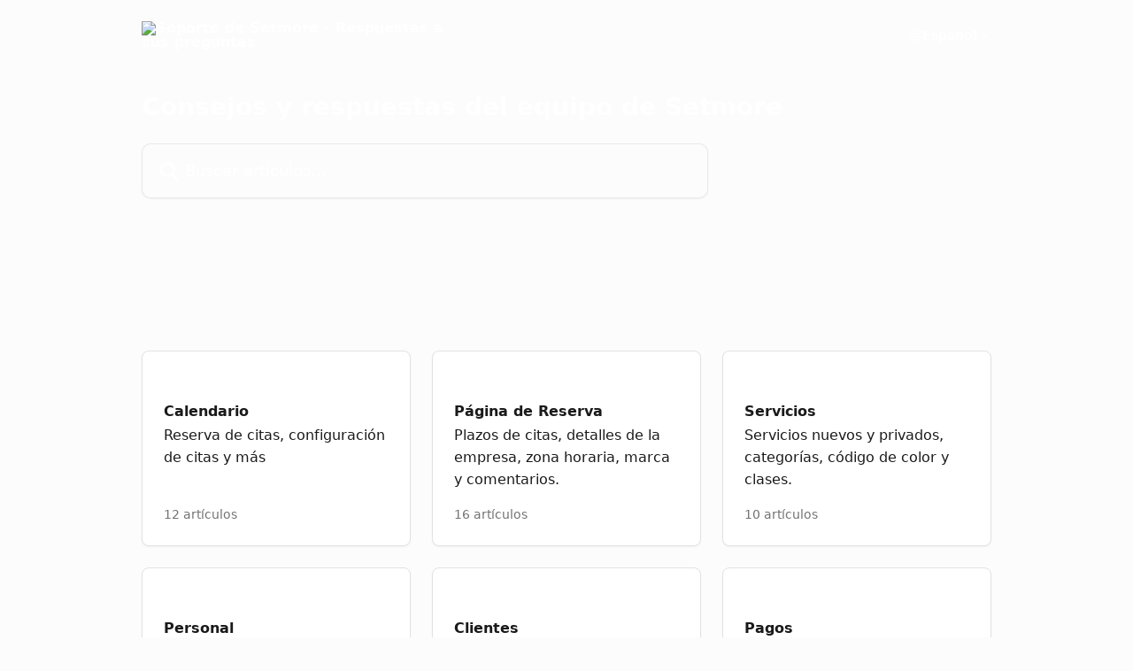

--- FILE ---
content_type: text/html; charset=utf-8
request_url: https://support.setmore.com/es/
body_size: 12429
content:
<!DOCTYPE html><html lang="es"><head><meta charSet="utf-8" data-next-head=""/><title data-next-head="">Soporte de Setmore - Respuestas a sus preguntas</title><meta property="og:title" content="Soporte de Setmore - Respuestas a sus preguntas" data-next-head=""/><meta name="twitter:title" content="Soporte de Setmore - Respuestas a sus preguntas" data-next-head=""/><meta property="og:description" content="Soporte de Setmore - Respuestas a sus preguntas" data-next-head=""/><meta name="twitter:description" content="Soporte de Setmore - Respuestas a sus preguntas" data-next-head=""/><meta name="description" content="Soporte de Setmore - Respuestas a sus preguntas" data-next-head=""/><meta property="og:type" content="website" data-next-head=""/><meta property="og:image" content="https://downloads.intercomcdn.com/i/o/xhnn6n6y/599814/08dc720cd5f0b55269e98cc59672/151cc9cb96b043aab3c775ef1af05f3f.png" data-next-head=""/><meta property="twitter:image" content="https://downloads.intercomcdn.com/i/o/xhnn6n6y/599814/08dc720cd5f0b55269e98cc59672/151cc9cb96b043aab3c775ef1af05f3f.png" data-next-head=""/><meta name="robots" content="all" data-next-head=""/><meta name="viewport" content="width=device-width, initial-scale=1" data-next-head=""/><link href="https://intercom.help/setmorehelp/assets/favicon" rel="icon" data-next-head=""/><link rel="canonical" href="https://support.setmore.com/es/" data-next-head=""/><link rel="alternate" href="https://support.setmore.com/en/" hrefLang="en" data-next-head=""/><link rel="alternate" href="https://support.setmore.com/pt/" hrefLang="pt" data-next-head=""/><link rel="alternate" href="https://support.setmore.com/es/" hrefLang="es" data-next-head=""/><link rel="alternate" href="https://support.setmore.com/en/" hrefLang="x-default" data-next-head=""/><link nonce="MrrhpPMppwYPWT+YccA6UpTh02byKJGJQZr///Ko6/8=" rel="preload" href="https://static.intercomassets.com/_next/static/css/3141721a1e975790.css" as="style"/><link nonce="MrrhpPMppwYPWT+YccA6UpTh02byKJGJQZr///Ko6/8=" rel="stylesheet" href="https://static.intercomassets.com/_next/static/css/3141721a1e975790.css" data-n-g=""/><noscript data-n-css="MrrhpPMppwYPWT+YccA6UpTh02byKJGJQZr///Ko6/8="></noscript><script defer="" nonce="MrrhpPMppwYPWT+YccA6UpTh02byKJGJQZr///Ko6/8=" nomodule="" src="https://static.intercomassets.com/_next/static/chunks/polyfills-42372ed130431b0a.js"></script><script defer="" src="https://static.intercomassets.com/_next/static/chunks/7506.a4d4b38169fb1abb.js" nonce="MrrhpPMppwYPWT+YccA6UpTh02byKJGJQZr///Ko6/8="></script><script src="https://static.intercomassets.com/_next/static/chunks/webpack-d3c2ad680b6bebc6.js" nonce="MrrhpPMppwYPWT+YccA6UpTh02byKJGJQZr///Ko6/8=" defer=""></script><script src="https://static.intercomassets.com/_next/static/chunks/framework-1f1b8d38c1d86c61.js" nonce="MrrhpPMppwYPWT+YccA6UpTh02byKJGJQZr///Ko6/8=" defer=""></script><script src="https://static.intercomassets.com/_next/static/chunks/main-e24faf3b633b0eb4.js" nonce="MrrhpPMppwYPWT+YccA6UpTh02byKJGJQZr///Ko6/8=" defer=""></script><script src="https://static.intercomassets.com/_next/static/chunks/pages/_app-4836a2a3e79a3766.js" nonce="MrrhpPMppwYPWT+YccA6UpTh02byKJGJQZr///Ko6/8=" defer=""></script><script src="https://static.intercomassets.com/_next/static/chunks/d0502abb-aa607f45f5026044.js" nonce="MrrhpPMppwYPWT+YccA6UpTh02byKJGJQZr///Ko6/8=" defer=""></script><script src="https://static.intercomassets.com/_next/static/chunks/6190-ef428f6633b5a03f.js" nonce="MrrhpPMppwYPWT+YccA6UpTh02byKJGJQZr///Ko6/8=" defer=""></script><script src="https://static.intercomassets.com/_next/static/chunks/2384-242e4a028ba58b01.js" nonce="MrrhpPMppwYPWT+YccA6UpTh02byKJGJQZr///Ko6/8=" defer=""></script><script src="https://static.intercomassets.com/_next/static/chunks/1493-0c3cb1c52070c485.js" nonce="MrrhpPMppwYPWT+YccA6UpTh02byKJGJQZr///Ko6/8=" defer=""></script><script src="https://static.intercomassets.com/_next/static/chunks/pages/%5BhelpCenterIdentifier%5D/%5Blocale%5D/landing-f9667b4f289ac62a.js" nonce="MrrhpPMppwYPWT+YccA6UpTh02byKJGJQZr///Ko6/8=" defer=""></script><script src="https://static.intercomassets.com/_next/static/-CWjWTQvdPb6SB3S45uLC/_buildManifest.js" nonce="MrrhpPMppwYPWT+YccA6UpTh02byKJGJQZr///Ko6/8=" defer=""></script><script src="https://static.intercomassets.com/_next/static/-CWjWTQvdPb6SB3S45uLC/_ssgManifest.js" nonce="MrrhpPMppwYPWT+YccA6UpTh02byKJGJQZr///Ko6/8=" defer=""></script><meta name="sentry-trace" content="1afd1e287bf6da9aab2473943ece37dc-22dad03d2c7233ec-0"/><meta name="baggage" content="sentry-environment=production,sentry-release=615059e7e8857b6056b131991cc50aec3a9a766c,sentry-public_key=187f842308a64dea9f1f64d4b1b9c298,sentry-trace_id=1afd1e287bf6da9aab2473943ece37dc,sentry-org_id=2129,sentry-sampled=false,sentry-sample_rand=0.4886525762019245,sentry-sample_rate=0"/><style id="__jsx-198811566">:root{--body-bg: rgb(252, 252, 252);
--body-image: none;
--body-bg-rgb: 252, 252, 252;
--body-border: rgb(226, 226, 226);
--body-primary-color: #1a1a1a;
--body-secondary-color: #737373;
--body-reaction-bg: rgb(239, 239, 239);
--body-reaction-text-color: rgb(64, 64, 64);
--body-toc-active-border: #737373;
--body-toc-inactive-border: #f2f2f2;
--body-toc-inactive-color: #737373;
--body-toc-active-font-weight: 400;
--body-table-border: rgb(201, 201, 201);
--body-color: hsl(0, 0%, 0%);
--footer-bg: rgb(255, 255, 255);
--footer-image: none;
--footer-border: rgb(230, 230, 230);
--footer-color: hsl(211, 10%, 61%);
--header-bg: none;
--header-image: url(https://downloads.intercomcdn.com/i/o/xhnn6n6y/750641/a7047f313ef1ec0e134f77df955a/bd10fe5d4189ae59e8918e69c7ace7ee.png);
--header-color: hsl(0, 0%, 100%);
--collection-card-bg: rgb(252, 252, 252);
--collection-card-image: none;
--collection-card-color: hsl(161, 39%, 17%);
--card-bg: rgb(255, 255, 255);
--card-border-color: rgb(226, 226, 226);
--card-border-inner-radius: 6px;
--card-border-radius: 8px;
--card-shadow: 0 1px 2px 0 rgb(0 0 0 / 0.05);
--search-bar-border-radius: 10px;
--search-bar-width: 100%;
--ticket-blue-bg-color: #dce1f9;
--ticket-blue-text-color: #334bfa;
--ticket-green-bg-color: #d7efdc;
--ticket-green-text-color: #0f7134;
--ticket-orange-bg-color: #ffebdb;
--ticket-orange-text-color: #b24d00;
--ticket-red-bg-color: #ffdbdb;
--ticket-red-text-color: #df2020;
--header-height: 245px;
--header-subheader-background-color: #000000;
--header-subheader-font-color: #FFFFFF;
--content-block-bg: none;
--content-block-image: url(https://downloads.intercomcdn.com/i/o/xhnn6n6y/631458/258268fafb9497e915e176d8b782/38209b6ae532fbbf4a6359f42d438fb2.jpg);
--content-block-color: hsl(105, 82%, 13%);
--content-block-button-bg: rgb(6, 120, 42);
--content-block-button-image: none;
--content-block-button-color: hsl(0, 0%, 100%);
--content-block-button-radius: 10px;
--primary-color: hsl(161, 39%, 17%);
--primary-color-alpha-10: hsla(161, 39%, 17%, 0.1);
--primary-color-alpha-60: hsla(161, 39%, 17%, 0.6);
--text-on-primary-color: #ffffff}</style><style id="__jsx-1611979459">:root{--font-family-primary: system-ui, "Segoe UI", "Roboto", "Helvetica", "Arial", sans-serif, "Apple Color Emoji", "Segoe UI Emoji", "Segoe UI Symbol"}</style><style id="__jsx-2466147061">:root{--font-family-secondary: system-ui, "Segoe UI", "Roboto", "Helvetica", "Arial", sans-serif, "Apple Color Emoji", "Segoe UI Emoji", "Segoe UI Symbol"}</style><style id="__jsx-1308133340">#search-bar{--search-bar-width: 640px}</style><style id="__jsx-2953869826">#header{--header-height: 360px}</style><style id="__jsx-cf6f0ea00fa5c760">.fade-background.jsx-cf6f0ea00fa5c760{background:radial-gradient(333.38%100%at 50%0%,rgba(var(--body-bg-rgb),0)0%,rgba(var(--body-bg-rgb),.00925356)11.67%,rgba(var(--body-bg-rgb),.0337355)21.17%,rgba(var(--body-bg-rgb),.0718242)28.85%,rgba(var(--body-bg-rgb),.121898)35.03%,rgba(var(--body-bg-rgb),.182336)40.05%,rgba(var(--body-bg-rgb),.251516)44.25%,rgba(var(--body-bg-rgb),.327818)47.96%,rgba(var(--body-bg-rgb),.409618)51.51%,rgba(var(--body-bg-rgb),.495297)55.23%,rgba(var(--body-bg-rgb),.583232)59.47%,rgba(var(--body-bg-rgb),.671801)64.55%,rgba(var(--body-bg-rgb),.759385)70.81%,rgba(var(--body-bg-rgb),.84436)78.58%,rgba(var(--body-bg-rgb),.9551)88.2%,rgba(var(--body-bg-rgb),1)100%),var(--header-image),var(--header-bg);background-size:cover;background-position-x:center}</style><style id="__jsx-2781545651">#collection-icon-87053{}</style></head><body><div id="__next"><div dir="ltr" class="h-full w-full"><a href="#main-content" class="sr-only font-bold text-header-color focus:not-sr-only focus:absolute focus:left-4 focus:top-4 focus:z-50" aria-roledescription="Enlace, Pulse control-opción-flecha derecha para salir">Ir al contenido principal</a><main class=""><header id="header" data-testid="header" class="jsx-cf6f0ea00fa5c760 flex flex-col text-header-color"><div class="jsx-cf6f0ea00fa5c760 relative flex grow flex-col mb-9 bg-header-bg bg-header-image bg-cover bg-center pb-9 sm:min-h-header"><div id="sr-announcement" aria-live="polite" class="jsx-cf6f0ea00fa5c760 sr-only"></div><div class="jsx-cf6f0ea00fa5c760 flex h-full flex-col items-center marker:shrink-0"><section class="relative flex w-full flex-col mb-6 pb-6"><div class="header__meta_wrapper flex justify-center px-5 pt-6 leading-none sm:px-10"><div class="flex items-center w-240" data-testid="subheader-container"><div class="mo__body header__site_name"><div class="header__logo"><a href="/es/"><img src="https://downloads.intercomcdn.com/i/o/xhnn6n6y/599811/cb538eb61807cda1727603a31a83/3972290c06e7d807bc558484b1b7e25c.png" height="80" alt="Soporte de Setmore - Respuestas a sus preguntas"/></a></div></div><div><div class="flex items-center font-semibold"><div class="flex items-center md:hidden" data-testid="small-screen-children"><button class="flex items-center border-none bg-transparent px-1.5" data-testid="hamburger-menu-button" aria-label="Abrir menú"><svg width="24" height="24" viewBox="0 0 16 16" xmlns="http://www.w3.org/2000/svg" class="fill-current"><path d="M1.86861 2C1.38889 2 1 2.3806 1 2.85008C1 3.31957 1.38889 3.70017 1.86861 3.70017H14.1314C14.6111 3.70017 15 3.31957 15 2.85008C15 2.3806 14.6111 2 14.1314 2H1.86861Z"></path><path d="M1 8C1 7.53051 1.38889 7.14992 1.86861 7.14992H14.1314C14.6111 7.14992 15 7.53051 15 8C15 8.46949 14.6111 8.85008 14.1314 8.85008H1.86861C1.38889 8.85008 1 8.46949 1 8Z"></path><path d="M1 13.1499C1 12.6804 1.38889 12.2998 1.86861 12.2998H14.1314C14.6111 12.2998 15 12.6804 15 13.1499C15 13.6194 14.6111 14 14.1314 14H1.86861C1.38889 14 1 13.6194 1 13.1499Z"></path></svg></button><div class="fixed right-0 top-0 z-50 h-full w-full hidden" data-testid="hamburger-menu"><div class="flex h-full w-full justify-end bg-black bg-opacity-30"><div class="flex h-fit w-full flex-col bg-white opacity-100 sm:h-full sm:w-1/2"><button class="text-body-font flex items-center self-end border-none bg-transparent pr-6 pt-6" data-testid="hamburger-menu-close-button" aria-label="Cerrar menú"><svg width="24" height="24" viewBox="0 0 16 16" xmlns="http://www.w3.org/2000/svg"><path d="M3.5097 3.5097C3.84165 3.17776 4.37984 3.17776 4.71178 3.5097L7.99983 6.79775L11.2879 3.5097C11.6198 3.17776 12.158 3.17776 12.49 3.5097C12.8219 3.84165 12.8219 4.37984 12.49 4.71178L9.20191 7.99983L12.49 11.2879C12.8219 11.6198 12.8219 12.158 12.49 12.49C12.158 12.8219 11.6198 12.8219 11.2879 12.49L7.99983 9.20191L4.71178 12.49C4.37984 12.8219 3.84165 12.8219 3.5097 12.49C3.17776 12.158 3.17776 11.6198 3.5097 11.2879L6.79775 7.99983L3.5097 4.71178C3.17776 4.37984 3.17776 3.84165 3.5097 3.5097Z"></path></svg></button><nav class="flex flex-col pl-4 text-black"><div class="relative cursor-pointer has-[:focus]:outline"><select class="peer absolute z-10 block h-6 w-full cursor-pointer opacity-0 md:text-base" aria-label="Cambiar idioma" id="language-selector"><option value="/en/" class="text-black">English</option><option value="/pt/" class="text-black">Português</option><option value="/es/" class="text-black" selected="">Español</option></select><div class="mb-10 ml-5 flex items-center gap-1 text-md hover:opacity-80 peer-hover:opacity-80 md:m-0 md:ml-3 md:text-base" aria-hidden="true"><svg id="locale-picker-globe" width="16" height="16" viewBox="0 0 16 16" fill="none" xmlns="http://www.w3.org/2000/svg" class="shrink-0" aria-hidden="true"><path d="M8 15C11.866 15 15 11.866 15 8C15 4.13401 11.866 1 8 1C4.13401 1 1 4.13401 1 8C1 11.866 4.13401 15 8 15Z" stroke="currentColor" stroke-linecap="round" stroke-linejoin="round"></path><path d="M8 15C9.39949 15 10.534 11.866 10.534 8C10.534 4.13401 9.39949 1 8 1C6.60051 1 5.466 4.13401 5.466 8C5.466 11.866 6.60051 15 8 15Z" stroke="currentColor" stroke-linecap="round" stroke-linejoin="round"></path><path d="M1.448 5.75989H14.524" stroke="currentColor" stroke-linecap="round" stroke-linejoin="round"></path><path d="M1.448 10.2402H14.524" stroke="currentColor" stroke-linecap="round" stroke-linejoin="round"></path></svg>Español<svg id="locale-picker-arrow" width="16" height="16" viewBox="0 0 16 16" fill="none" xmlns="http://www.w3.org/2000/svg" class="shrink-0" aria-hidden="true"><path d="M5 6.5L8.00093 9.5L11 6.50187" stroke="currentColor" stroke-width="1.5" stroke-linecap="round" stroke-linejoin="round"></path></svg></div></div></nav></div></div></div></div><nav class="hidden items-center md:flex" data-testid="large-screen-children"><div class="relative cursor-pointer has-[:focus]:outline"><select class="peer absolute z-10 block h-6 w-full cursor-pointer opacity-0 md:text-base" aria-label="Cambiar idioma" id="language-selector"><option value="/en/" class="text-black">English</option><option value="/pt/" class="text-black">Português</option><option value="/es/" class="text-black" selected="">Español</option></select><div class="mb-10 ml-5 flex items-center gap-1 text-md hover:opacity-80 peer-hover:opacity-80 md:m-0 md:ml-3 md:text-base" aria-hidden="true"><svg id="locale-picker-globe" width="16" height="16" viewBox="0 0 16 16" fill="none" xmlns="http://www.w3.org/2000/svg" class="shrink-0" aria-hidden="true"><path d="M8 15C11.866 15 15 11.866 15 8C15 4.13401 11.866 1 8 1C4.13401 1 1 4.13401 1 8C1 11.866 4.13401 15 8 15Z" stroke="currentColor" stroke-linecap="round" stroke-linejoin="round"></path><path d="M8 15C9.39949 15 10.534 11.866 10.534 8C10.534 4.13401 9.39949 1 8 1C6.60051 1 5.466 4.13401 5.466 8C5.466 11.866 6.60051 15 8 15Z" stroke="currentColor" stroke-linecap="round" stroke-linejoin="round"></path><path d="M1.448 5.75989H14.524" stroke="currentColor" stroke-linecap="round" stroke-linejoin="round"></path><path d="M1.448 10.2402H14.524" stroke="currentColor" stroke-linecap="round" stroke-linejoin="round"></path></svg>Español<svg id="locale-picker-arrow" width="16" height="16" viewBox="0 0 16 16" fill="none" xmlns="http://www.w3.org/2000/svg" class="shrink-0" aria-hidden="true"><path d="M5 6.5L8.00093 9.5L11 6.50187" stroke="currentColor" stroke-width="1.5" stroke-linecap="round" stroke-linejoin="round"></path></svg></div></div></nav></div></div></div></div></section><section class="relative mx-5 flex h-full w-full flex-col items-center px-5 sm:px-10"><div class="flex h-full max-w-full flex-col w-240 justify-end" data-testid="main-header-container"><h1 class="text-7 mb-6 text-welcome-message font-bold text-header-color text-start">Consejos y respuestas del equipo de Setmore</h1><div id="search-bar" class="relative w-full"><form action="/es/" autoComplete="off"><div class="flex w-full flex-col items-start"><div class="relative flex w-full sm:w-search-bar"><label for="search-input" class="sr-only">Buscar artículos...</label><input id="search-input" type="text" autoComplete="off" class="peer w-full rounded-search-bar border border-black-alpha-8 bg-white-alpha-20 p-4 ps-12 font-secondary text-lg text-header-color shadow-search-bar outline-none transition ease-linear placeholder:text-header-color hover:bg-white-alpha-27 hover:shadow-search-bar-hover focus:border-transparent focus:bg-white focus:text-black-10 focus:shadow-search-bar-focused placeholder:focus:text-black-45" placeholder="Buscar artículos..." name="q" aria-label="Buscar artículos..." value=""/><div class="absolute inset-y-0 start-0 flex items-center fill-header-color peer-focus-visible:fill-black-45 pointer-events-none ps-5"><svg width="22" height="21" viewBox="0 0 22 21" xmlns="http://www.w3.org/2000/svg" class="fill-inherit" aria-hidden="true"><path fill-rule="evenodd" clip-rule="evenodd" d="M3.27485 8.7001C3.27485 5.42781 5.92757 2.7751 9.19985 2.7751C12.4721 2.7751 15.1249 5.42781 15.1249 8.7001C15.1249 11.9724 12.4721 14.6251 9.19985 14.6251C5.92757 14.6251 3.27485 11.9724 3.27485 8.7001ZM9.19985 0.225098C4.51924 0.225098 0.724854 4.01948 0.724854 8.7001C0.724854 13.3807 4.51924 17.1751 9.19985 17.1751C11.0802 17.1751 12.8176 16.5627 14.2234 15.5265L19.0981 20.4013C19.5961 20.8992 20.4033 20.8992 20.9013 20.4013C21.3992 19.9033 21.3992 19.0961 20.9013 18.5981L16.0264 13.7233C17.0625 12.3176 17.6749 10.5804 17.6749 8.7001C17.6749 4.01948 13.8805 0.225098 9.19985 0.225098Z"></path></svg></div></div></div></form></div></div></section></div></div></header><div class="z-1 flex shrink-0 grow basis-auto justify-center px-5 sm:px-10"><section data-testid="main-content" id="main-content" class="max-w-full w-240"><section data-testid="landing-section"><div class="flex flex-col gap-12"><div class="grid auto-rows-auto gap-x-4 sm:gap-x-6 gap-y-4 sm:gap-y-6 md:grid-cols-3" role="list"><a href="https://support.setmore.com/es/collections/87053-calendario" data-testid="collection-card-classic" class="collection-link group/collection-summary flex grow overflow-hidden border border-solid border-card-border bg-card-bg no-underline shadow-card transition ease-linear rounded-card hover:border-primary-alpha-60 flex-col"><div class="flex grow flex-col gap-4 p-5 sm:flex-col sm:p-6" id="calendario"><div id="collection-icon-87053" class="flex items-center rounded-card-inner bg-cover bg-center h-9 w-9 justify-start" data-test-collection-photo="true"><div class="h-7 w-7"><img src="https://downloads.intercomcdn.com/i/o/xhnn6n6y/629579/6570683ebd06e4c3136819e04203/1dfa785c15d7ddbf6a3b29cca269cd9a.png" alt="" width="100%" height="100%" loading="lazy"/></div></div><div class="intercom-force-break flex w-full flex-1 flex-col text-body-primary-color justify-between"><div><div class="-mt-1 mb-0.5 line-clamp-2 text-md font-semibold leading-normal text-body-primary-color transition ease-linear group-hover/collection-summary:text-primary sm:line-clamp-1" data-testid="collection-name">Calendario</div><p class="mb-0 mt-0 line-clamp-3 text-md sm:line-clamp-3">Reserva de citas, configuración de citas y más</p></div><div class="mt-4"><div class="flex"><span class="line-clamp-1 flex text-base text-body-secondary-color">12 artículos</span></div></div></div></div></a><a href="https://support.setmore.com/es/collections/87070-pagina-de-reserva" data-testid="collection-card-classic" class="collection-link group/collection-summary flex grow overflow-hidden border border-solid border-card-border bg-card-bg no-underline shadow-card transition ease-linear rounded-card hover:border-primary-alpha-60 flex-col"><div class="flex grow flex-col gap-4 p-5 sm:flex-col sm:p-6" id="pagina-de-reserva"><div id="collection-icon-87070" class="flex items-center rounded-card-inner bg-cover bg-center h-9 w-9 justify-start" data-test-collection-photo="true"><div class="h-7 w-7"><img src="https://downloads.intercomcdn.com/i/o/xhnn6n6y/629580/65653ee5d3b2cce3a9102df87e69/65af4cf456ea22bbcbde119ea790c990.png" alt="" width="100%" height="100%" loading="lazy"/></div></div><div class="intercom-force-break flex w-full flex-1 flex-col text-body-primary-color justify-between"><div><div class="-mt-1 mb-0.5 line-clamp-2 text-md font-semibold leading-normal text-body-primary-color transition ease-linear group-hover/collection-summary:text-primary sm:line-clamp-1" data-testid="collection-name">Página de Reserva</div><p class="mb-0 mt-0 line-clamp-3 text-md sm:line-clamp-3">Plazos de citas, detalles de la empresa, zona horaria, marca y comentarios.</p></div><div class="mt-4"><div class="flex"><span class="line-clamp-1 flex text-base text-body-secondary-color">16 artículos</span></div></div></div></div></a><a href="https://support.setmore.com/es/collections/87056-servicios" data-testid="collection-card-classic" class="collection-link group/collection-summary flex grow overflow-hidden border border-solid border-card-border bg-card-bg no-underline shadow-card transition ease-linear rounded-card hover:border-primary-alpha-60 flex-col"><div class="flex grow flex-col gap-4 p-5 sm:flex-col sm:p-6" id="servicios"><div id="collection-icon-87056" class="flex items-center rounded-card-inner bg-cover bg-center h-9 w-9 justify-start" data-test-collection-photo="true"><div class="h-7 w-7"><img src="https://downloads.intercomcdn.com/i/o/xhnn6n6y/629581/2f0b1c1c838360bf598b689e89be/6eb7e0f49afb45f144adcd2493b3dbcc.png" alt="" width="100%" height="100%" loading="lazy"/></div></div><div class="intercom-force-break flex w-full flex-1 flex-col text-body-primary-color justify-between"><div><div class="-mt-1 mb-0.5 line-clamp-2 text-md font-semibold leading-normal text-body-primary-color transition ease-linear group-hover/collection-summary:text-primary sm:line-clamp-1" data-testid="collection-name">Servicios</div><p class="mb-0 mt-0 line-clamp-3 text-md sm:line-clamp-3">Servicios nuevos y privados, categorías, código de color y clases.</p></div><div class="mt-4"><div class="flex"><span class="line-clamp-1 flex text-base text-body-secondary-color">10 artículos</span></div></div></div></div></a><a href="https://support.setmore.com/es/collections/87060-personal" data-testid="collection-card-classic" class="collection-link group/collection-summary flex grow overflow-hidden border border-solid border-card-border bg-card-bg no-underline shadow-card transition ease-linear rounded-card hover:border-primary-alpha-60 flex-col"><div class="flex grow flex-col gap-4 p-5 sm:flex-col sm:p-6" id="personal"><div id="collection-icon-87060" class="flex items-center rounded-card-inner bg-cover bg-center h-9 w-9 justify-start" data-test-collection-photo="true"><div class="h-7 w-7"><img src="https://downloads.intercomcdn.com/i/o/xhnn6n6y/629582/b849275cc523ee767f9ffc724e06/f8fc09fa365fdbc42f52e9ef86fe5c93.png" alt="" width="100%" height="100%" loading="lazy"/></div></div><div class="intercom-force-break flex w-full flex-1 flex-col text-body-primary-color justify-between"><div><div class="-mt-1 mb-0.5 line-clamp-2 text-md font-semibold leading-normal text-body-primary-color transition ease-linear group-hover/collection-summary:text-primary sm:line-clamp-1" data-testid="collection-name">Personal</div><p class="mb-0 mt-0 line-clamp-3 text-md sm:line-clamp-3">Perfiles de personal, horas de trabajo, controles de acceso y URL de página de reserva.</p></div><div class="mt-4"><div class="flex"><span class="line-clamp-1 flex text-base text-body-secondary-color">5 artículos</span></div></div></div></div></a><a href="https://support.setmore.com/es/collections/87067-clientes" data-testid="collection-card-classic" class="collection-link group/collection-summary flex grow overflow-hidden border border-solid border-card-border bg-card-bg no-underline shadow-card transition ease-linear rounded-card hover:border-primary-alpha-60 flex-col"><div class="flex grow flex-col gap-4 p-5 sm:flex-col sm:p-6" id="clientes"><div id="collection-icon-87067" class="flex items-center rounded-card-inner bg-cover bg-center h-9 w-9 justify-start" data-test-collection-photo="true"><div class="h-7 w-7"><img src="https://downloads.intercomcdn.com/i/o/xhnn6n6y/629583/fd9621a07cae95f6901e92bb05ba/eb211eb4d8eb0fb2fa7a7eede2151211.png" alt="" width="100%" height="100%" loading="lazy"/></div></div><div class="intercom-force-break flex w-full flex-1 flex-col text-body-primary-color justify-between"><div><div class="-mt-1 mb-0.5 line-clamp-2 text-md font-semibold leading-normal text-body-primary-color transition ease-linear group-hover/collection-summary:text-primary sm:line-clamp-1" data-testid="collection-name">Clientes</div><p class="mb-0 mt-0 line-clamp-3 text-md sm:line-clamp-3">Inicios de sesión de clientes, importación / exportación, fusión de clientes e historiales de citas.</p></div><div class="mt-4"><div class="flex"><span class="line-clamp-1 flex text-base text-body-secondary-color">4 artículos</span></div></div></div></div></a><a href="https://support.setmore.com/es/collections/87087-pagos" data-testid="collection-card-classic" class="collection-link group/collection-summary flex grow overflow-hidden border border-solid border-card-border bg-card-bg no-underline shadow-card transition ease-linear rounded-card hover:border-primary-alpha-60 flex-col"><div class="flex grow flex-col gap-4 p-5 sm:flex-col sm:p-6" id="pagos"><div id="collection-icon-87087" class="flex items-center rounded-card-inner bg-cover bg-center h-9 w-9 justify-start" data-test-collection-photo="true"><div class="h-7 w-7"><img src="https://downloads.intercomcdn.com/i/o/xhnn6n6y/629585/2faa10938d54ebbc900d13c0d2f6/74490cd22d105985d4e422e5956d3848.png" alt="" width="100%" height="100%" loading="lazy"/></div></div><div class="intercom-force-break flex w-full flex-1 flex-col text-body-primary-color justify-between"><div><div class="-mt-1 mb-0.5 line-clamp-2 text-md font-semibold leading-normal text-body-primary-color transition ease-linear group-hover/collection-summary:text-primary sm:line-clamp-1" data-testid="collection-name">Pagos</div><p class="mb-0 mt-0 line-clamp-3 text-md sm:line-clamp-3">Usando Square, Stripe, descuentos, depósitos, reembolsos y recibos en Setmore.</p></div><div class="mt-4"><div class="flex"><span class="line-clamp-1 flex text-base text-body-secondary-color">11 artículos</span></div></div></div></div></a><a href="https://support.setmore.com/es/collections/87080-integraciones" data-testid="collection-card-classic" class="collection-link group/collection-summary flex grow overflow-hidden border border-solid border-card-border bg-card-bg no-underline shadow-card transition ease-linear rounded-card hover:border-primary-alpha-60 flex-col"><div class="flex grow flex-col gap-4 p-5 sm:flex-col sm:p-6" id="integraciones"><div id="collection-icon-87080" class="flex items-center rounded-card-inner bg-cover bg-center h-9 w-9 justify-start" data-test-collection-photo="true"><div class="h-7 w-7"><img src="https://downloads.intercomcdn.com/i/o/xhnn6n6y/629587/21faea9b43a8b0584b7607d21496/05c2f892fee368a8af208a1ccd4ca930.png" alt="" width="100%" height="100%" loading="lazy"/></div></div><div class="intercom-force-break flex w-full flex-1 flex-col text-body-primary-color justify-between"><div><div class="-mt-1 mb-0.5 line-clamp-2 text-md font-semibold leading-normal text-body-primary-color transition ease-linear group-hover/collection-summary:text-primary sm:line-clamp-1" data-testid="collection-name">Integraciones</div><p class="mb-0 mt-0 line-clamp-3 text-md sm:line-clamp-3">Integraciones con Facebook, WordPress, Joomla, Wix, Weebly y más.</p></div><div class="mt-4"><div class="flex"><span class="line-clamp-1 flex text-base text-body-secondary-color">27 artículos</span></div></div></div></div></a><a href="https://support.setmore.com/es/collections/87082-recordatorios-y-notificaciones" data-testid="collection-card-classic" class="collection-link group/collection-summary flex grow overflow-hidden border border-solid border-card-border bg-card-bg no-underline shadow-card transition ease-linear rounded-card hover:border-primary-alpha-60 flex-col"><div class="flex grow flex-col gap-4 p-5 sm:flex-col sm:p-6" id="recordatorios-y-notificaciones"><div id="collection-icon-87082" class="flex items-center rounded-card-inner bg-cover bg-center h-9 w-9 justify-start" data-test-collection-photo="true"><div class="h-7 w-7"><img src="https://downloads.intercomcdn.com/i/o/xhnn6n6y/629588/e561b2e1512bc79582eaeb40be84/c27ab8bf2c254aeb8af1e2fbee388bca.png" alt="" width="100%" height="100%" loading="lazy"/></div></div><div class="intercom-force-break flex w-full flex-1 flex-col text-body-primary-color justify-between"><div><div class="-mt-1 mb-0.5 line-clamp-2 text-md font-semibold leading-normal text-body-primary-color transition ease-linear group-hover/collection-summary:text-primary sm:line-clamp-1" data-testid="collection-name">Recordatorios y Notificaciones</div><p class="mb-0 mt-0 line-clamp-3 text-md sm:line-clamp-3">Recordatorios de texto, recordatorios por correo electrónico y alertas por correo electrónico para el personal y los clientes.</p></div><div class="mt-4"><div class="flex"><span class="line-clamp-1 flex text-base text-body-secondary-color">5 artículos</span></div></div></div></div></a><a href="https://support.setmore.com/es/collections/87076-configuraciones-de-la-cuenta" data-testid="collection-card-classic" class="collection-link group/collection-summary flex grow overflow-hidden border border-solid border-card-border bg-card-bg no-underline shadow-card transition ease-linear rounded-card hover:border-primary-alpha-60 flex-col"><div class="flex grow flex-col gap-4 p-5 sm:flex-col sm:p-6" id="configuraciones-de-la-cuenta"><div id="collection-icon-87076" class="flex items-center rounded-card-inner bg-cover bg-center h-9 w-9 justify-start" data-test-collection-photo="true"><div class="h-7 w-7"><img src="https://downloads.intercomcdn.com/i/o/xhnn6n6y/629586/8d1de36e328e6fafc142a65f019e/3774c4cedf047b3d40f6c41f7c0a8614.png" alt="" width="100%" height="100%" loading="lazy"/></div></div><div class="intercom-force-break flex w-full flex-1 flex-col text-body-primary-color justify-between"><div><div class="-mt-1 mb-0.5 line-clamp-2 text-md font-semibold leading-normal text-body-primary-color transition ease-linear group-hover/collection-summary:text-primary sm:line-clamp-1" data-testid="collection-name">Configuraciones de la Cuenta</div><p class="mb-0 mt-0 line-clamp-3 text-md sm:line-clamp-3">Apariencia, idioma, recuperación de contraseña, privacidad de la cuenta e información de facturación.</p></div><div class="mt-4"><div class="flex"><span class="line-clamp-1 flex text-base text-body-secondary-color">7 artículos</span></div></div></div></div></a></div></div></section></section></div><footer id="footer" class="mt-24 shrink-0 bg-footer-bg px-0 py-12 text-left text-base text-footer-color"><div class="shrink-0 grow basis-auto px-5 sm:px-10"><div class="mx-auto max-w-240 sm:w-auto"><div><div class="text-center" data-testid="simple-footer-layout"><div class="align-middle text-lg text-footer-color"><a class="no-underline" href="/es/"><img data-testid="logo-img" src="https://downloads.intercomcdn.com/i/o/xhnn6n6y/600362/5d99c7f591c7c3837b70ca36e956/a628a7bd1cf9a7bcc478817615cb5310.png" alt="Soporte de Setmore - Respuestas a sus preguntas" class="max-h-8 contrast-80 inline"/></a></div><div class="mt-3 text-base">Make time for what truly matters</div><div class="mt-10" data-testid="simple-footer-links"><div class="flex flex-row justify-center"></div><ul data-testid="social-links" class="flex flex-wrap items-center gap-4 p-0 justify-center" id="social-links"><li class="list-none align-middle"><a target="_blank" href="https://www.facebook.com/setmoreappointments" rel="nofollow noreferrer noopener" data-testid="footer-social-link-0" class="no-underline"><img src="https://intercom.help/setmorehelp/assets/svg/icon:social-facebook/909aa5" alt="" aria-label="https://www.facebook.com/setmoreappointments" width="16" height="16" loading="lazy" data-testid="social-icon-facebook"/></a></li><li class="list-none align-middle"><a target="_blank" href="https://www.twitter.com/setmore" rel="nofollow noreferrer noopener" data-testid="footer-social-link-1" class="no-underline"><img src="https://intercom.help/setmorehelp/assets/svg/icon:social-twitter/909aa5" alt="" aria-label="https://www.twitter.com/setmore" width="16" height="16" loading="lazy" data-testid="social-icon-twitter"/></a></li><li class="list-none align-middle"><a target="_blank" href="https://www.linkedin.com/company/setmore-appointments" rel="nofollow noreferrer noopener" data-testid="footer-social-link-2" class="no-underline"><img src="https://intercom.help/setmorehelp/assets/svg/icon:social-linkedin/909aa5" alt="" aria-label="https://www.linkedin.com/company/setmore-appointments" width="16" height="16" loading="lazy" data-testid="social-icon-linkedin"/></a></li></ul></div><div class="flex justify-center"><div class="mt-2"><a href="https://www.intercom.com/dsa-report-form" target="_blank" rel="nofollow noreferrer noopener" class="no-underline" data-testid="report-content-link">Report Content</a></div></div></div></div></div></div></footer></main></div></div><script id="__NEXT_DATA__" type="application/json" nonce="MrrhpPMppwYPWT+YccA6UpTh02byKJGJQZr///Ko6/8=">{"props":{"pageProps":{"app":{"id":"xhnn6n6y","messengerUrl":"https://widget.intercom.io/widget/xhnn6n6y","name":"Setmore","poweredByIntercomUrl":"https://www.intercom.com/intercom-link?company=Setmore\u0026solution=customer-support\u0026utm_campaign=intercom-link\u0026utm_content=We+run+on+Intercom\u0026utm_medium=help-center\u0026utm_referrer=http%3A%2F%2Fsupport.setmore.com%2Fes\u0026utm_source=desktop-web","features":{"consentBannerBeta":false,"customNotFoundErrorMessage":false,"disableFontPreloading":false,"disableNoMarginClassTransformation":false,"finOnHelpCenter":false,"hideIconsWithBackgroundImages":false,"messengerCustomFonts":false}},"helpCenterSite":{"customDomain":"support.setmore.com","defaultLocale":"en","disableBranding":true,"externalLoginName":"Your app","externalLoginUrl":"https://go.setmore.com","footerContactDetails":"Make time for what truly matters","footerLinks":{"custom":[],"socialLinks":[{"iconUrl":"https://intercom.help/setmorehelp/assets/svg/icon:social-facebook","provider":"facebook","url":"https://www.facebook.com/setmoreappointments"},{"iconUrl":"https://intercom.help/setmorehelp/assets/svg/icon:social-twitter","provider":"twitter","url":"https://www.twitter.com/setmore"},{"iconUrl":"https://intercom.help/setmorehelp/assets/svg/icon:social-linkedin","provider":"linkedin","url":"https://www.linkedin.com/company/setmore-appointments"}],"linkGroups":[]},"headerLinks":[],"homeCollectionCols":3,"googleAnalyticsTrackingId":"UA-33447792-5","googleTagManagerId":null,"pathPrefixForCustomDomain":null,"seoIndexingEnabled":true,"helpCenterId":173,"url":"https://support.setmore.com","customizedFooterTextContent":null,"consentBannerConfig":null,"canInjectCustomScripts":false,"scriptSection":1,"customScriptFilesExist":false},"localeLinks":[{"id":"en","absoluteUrl":"https://support.setmore.com/en/","available":true,"name":"English","selected":false,"url":"/en/"},{"id":"pt","absoluteUrl":"https://support.setmore.com/pt/","available":true,"name":"Português","selected":false,"url":"/pt/"},{"id":"es","absoluteUrl":"https://support.setmore.com/es/","available":true,"name":"Español","selected":true,"url":"/es/"}],"requestContext":{"articleSource":null,"academy":false,"canonicalUrl":"https://support.setmore.com/es/","headerless":false,"isDefaultDomainRequest":false,"nonce":"MrrhpPMppwYPWT+YccA6UpTh02byKJGJQZr///Ko6/8=","rootUrl":"/es/","sheetUserCipher":null,"type":"help-center"},"theme":{"color":"1b3d32","siteName":"Soporte de Setmore - Respuestas a sus preguntas","headline":"Consejos y respuestas del equipo de Setmore","headerFontColor":"FFFFFF","logo":"https://downloads.intercomcdn.com/i/o/xhnn6n6y/599811/cb538eb61807cda1727603a31a83/3972290c06e7d807bc558484b1b7e25c.png","logoHeight":"80","header":"https://downloads.intercomcdn.com/i/o/xhnn6n6y/750641/a7047f313ef1ec0e134f77df955a/bd10fe5d4189ae59e8918e69c7ace7ee.png","favicon":"https://intercom.help/setmorehelp/assets/favicon","locale":"es","homeUrl":"https://my.setmore.com","social":"https://downloads.intercomcdn.com/i/o/xhnn6n6y/599814/08dc720cd5f0b55269e98cc59672/151cc9cb96b043aab3c775ef1af05f3f.png","urlPrefixForDefaultDomain":"https://intercom.help/setmorehelp","customDomain":"support.setmore.com","customDomainUsesSsl":true,"customizationOptions":{"customizationType":1,"header":{"backgroundColor":"#1b3d32","fontColor":"#FFFFFF","fadeToEdge":false,"backgroundGradient":null,"backgroundImageId":750641,"backgroundImageUrl":"https://downloads.intercomcdn.com/i/o/xhnn6n6y/750641/a7047f313ef1ec0e134f77df955a/bd10fe5d4189ae59e8918e69c7ace7ee.png"},"body":{"backgroundColor":"#fcfcfc","fontColor":null,"fadeToEdge":null,"backgroundGradient":null,"backgroundImageId":null},"footer":{"backgroundColor":"#ffffff","fontColor":"#909aa5","fadeToEdge":null,"backgroundGradient":null,"backgroundImageId":null,"showRichTextField":false},"layout":{"homePage":{"blocks":[{"type":"tickets-portal-link","enabled":false},{"type":"article-list","columns":2,"enabled":true,"localizedContent":[{"title":"Getting Started","locale":"en","links":[{"articleId":"12067925","type":"article-link"},{"articleId":"1569098","type":"article-link"},{"articleId":"1569111","type":"article-link"},{"articleId":"1569186","type":"article-link"},{"articleId":"empty_article_slot","type":"article-link"},{"articleId":"empty_article_slot","type":"article-link"}]},{"title":"","locale":"pt","links":[{"articleId":"empty_article_slot","type":"article-link"},{"articleId":"empty_article_slot","type":"article-link"},{"articleId":"empty_article_slot","type":"article-link"},{"articleId":"empty_article_slot","type":"article-link"},{"articleId":"empty_article_slot","type":"article-link"},{"articleId":"empty_article_slot","type":"article-link"}]},{"title":"","locale":"es","links":[{"articleId":"empty_article_slot","type":"article-link"},{"articleId":"empty_article_slot","type":"article-link"},{"articleId":"empty_article_slot","type":"article-link"},{"articleId":"empty_article_slot","type":"article-link"},{"articleId":"empty_article_slot","type":"article-link"},{"articleId":"empty_article_slot","type":"article-link"}]}]},{"type":"collection-list","columns":3,"template":0},{"type":"content-block","enabled":true,"columns":1}]},"collectionsPage":{"showArticleDescriptions":true},"articlePage":{},"searchPage":{}},"collectionCard":{"global":{"backgroundColor":null,"fontColor":"#1b3d32","fadeToEdge":null,"backgroundGradient":null,"backgroundImageId":null,"showIcons":true,"backgroundImageUrl":null},"collections":[{"collectionId":87053,"outboundContent":{"backgroundColor":null,"fontColor":"#1b3d32","fadeToEdge":null,"backgroundGradient":null,"backgroundImageId":null}}]},"global":{"font":{"customFontFaces":[{"assetId":623375,"fileName":"Safiro-SemiBold.otf","fontFamily":"Safiro SemiBold","weight":400,"style":"normal","url":"https://support.setmore.com/assets/font/623375"}],"primary":"System Default","secondary":"System Default"},"componentStyle":{"card":{"type":"bordered","borderRadius":8}},"namedComponents":{"header":{"subheader":{"enabled":false,"style":{"backgroundColor":"#000000","fontColor":"#FFFFFF"}},"style":{"height":"360px","align":"start","justify":"end"}},"searchBar":{"style":{"width":"640px","borderRadius":10}},"footer":{"type":0}},"brand":{"colors":[],"websiteUrl":""}},"contentBlock":{"blockStyle":{"backgroundColor":"#ffffff","fontColor":"#143d06","fadeToEdge":null,"backgroundGradient":null,"backgroundImageId":631458,"backgroundImageUrl":"https://downloads.intercomcdn.com/i/o/xhnn6n6y/631458/258268fafb9497e915e176d8b782/38209b6ae532fbbf4a6359f42d438fb2.jpg"},"buttonOptions":{"backgroundColor":"#06782a","fontColor":"#ffffff","borderRadius":10},"isFullWidth":false}},"helpCenterName":"Support - Setmore: Free Online Appointment Scheduling Software","footerLogo":"https://downloads.intercomcdn.com/i/o/xhnn6n6y/600362/5d99c7f591c7c3837b70ca36e956/a628a7bd1cf9a7bcc478817615cb5310.png","footerLogoHeight":"80","localisedInformation":{"contentBlock":null}},"user":{"userId":"fc5cd565-5374-4d91-8d7e-870b7f88c061","role":"visitor_role","country_code":null},"home":{"collections":[{"articleCount":12,"authorCount":0,"authors":[],"description":"Reserva de citas, configuración de citas y más","iconContentType":"image/png","iconUrl":"https://downloads.intercomcdn.com/i/o/xhnn6n6y/629579/6570683ebd06e4c3136819e04203/1dfa785c15d7ddbf6a3b29cca269cd9a.png","id":"87053","name":"Calendario","slug":"calendario","url":"https://support.setmore.com/es/collections/87053-calendario"},{"articleCount":16,"authorCount":0,"authors":[],"description":"Plazos de citas, detalles de la empresa, zona horaria, marca y comentarios.","iconContentType":"image/png","iconUrl":"https://downloads.intercomcdn.com/i/o/xhnn6n6y/629580/65653ee5d3b2cce3a9102df87e69/65af4cf456ea22bbcbde119ea790c990.png","id":"87070","name":"Página de Reserva","slug":"pagina-de-reserva","url":"https://support.setmore.com/es/collections/87070-pagina-de-reserva"},{"articleCount":10,"authorCount":0,"authors":[],"description":"Servicios nuevos y privados, categorías, código de color y clases.","iconContentType":"image/png","iconUrl":"https://downloads.intercomcdn.com/i/o/xhnn6n6y/629581/2f0b1c1c838360bf598b689e89be/6eb7e0f49afb45f144adcd2493b3dbcc.png","id":"87056","name":"Servicios","slug":"servicios","url":"https://support.setmore.com/es/collections/87056-servicios"},{"articleCount":5,"authorCount":0,"authors":[],"description":"Perfiles de personal, horas de trabajo, controles de acceso y URL de página de reserva.","iconContentType":"image/png","iconUrl":"https://downloads.intercomcdn.com/i/o/xhnn6n6y/629582/b849275cc523ee767f9ffc724e06/f8fc09fa365fdbc42f52e9ef86fe5c93.png","id":"87060","name":"Personal","slug":"personal","url":"https://support.setmore.com/es/collections/87060-personal"},{"articleCount":4,"authorCount":0,"authors":[],"description":"Inicios de sesión de clientes, importación / exportación, fusión de clientes e historiales de citas.","iconContentType":"image/png","iconUrl":"https://downloads.intercomcdn.com/i/o/xhnn6n6y/629583/fd9621a07cae95f6901e92bb05ba/eb211eb4d8eb0fb2fa7a7eede2151211.png","id":"87067","name":"Clientes","slug":"clientes","url":"https://support.setmore.com/es/collections/87067-clientes"},{"articleCount":11,"authorCount":0,"authors":[],"description":"Usando Square, Stripe, descuentos, depósitos, reembolsos y recibos en Setmore.","iconContentType":"image/png","iconUrl":"https://downloads.intercomcdn.com/i/o/xhnn6n6y/629585/2faa10938d54ebbc900d13c0d2f6/74490cd22d105985d4e422e5956d3848.png","id":"87087","name":"Pagos","slug":"pagos","url":"https://support.setmore.com/es/collections/87087-pagos"},{"articleCount":27,"authorCount":0,"authors":[],"description":"Integraciones con Facebook, WordPress, Joomla, Wix, Weebly y más.","iconContentType":"image/png","iconUrl":"https://downloads.intercomcdn.com/i/o/xhnn6n6y/629587/21faea9b43a8b0584b7607d21496/05c2f892fee368a8af208a1ccd4ca930.png","id":"87080","name":"Integraciones","slug":"integraciones","url":"https://support.setmore.com/es/collections/87080-integraciones"},{"articleCount":5,"authorCount":0,"authors":[],"description":"Recordatorios de texto, recordatorios por correo electrónico y alertas por correo electrónico para el personal y los clientes.","iconContentType":"image/png","iconUrl":"https://downloads.intercomcdn.com/i/o/xhnn6n6y/629588/e561b2e1512bc79582eaeb40be84/c27ab8bf2c254aeb8af1e2fbee388bca.png","id":"87082","name":"Recordatorios y Notificaciones","slug":"recordatorios-y-notificaciones","url":"https://support.setmore.com/es/collections/87082-recordatorios-y-notificaciones"},{"articleCount":7,"authorCount":0,"authors":[],"description":"Apariencia, idioma, recuperación de contraseña, privacidad de la cuenta e información de facturación.","iconContentType":"image/png","iconUrl":"https://downloads.intercomcdn.com/i/o/xhnn6n6y/629586/8d1de36e328e6fafc142a65f019e/3774c4cedf047b3d40f6c41f7c0a8614.png","id":"87076","name":"Configuraciones de la Cuenta","slug":"configuraciones-de-la-cuenta","url":"https://support.setmore.com/es/collections/87076-configuraciones-de-la-cuenta"}],"layout":{"blocks":[{"type":"collection-list","template":0,"columns":3},{"type":"content-block","columns":1}]}},"themeCSSCustomProperties":{"--body-bg":"rgb(252, 252, 252)","--body-image":"none","--body-bg-rgb":"252, 252, 252","--body-border":"rgb(226, 226, 226)","--body-primary-color":"#1a1a1a","--body-secondary-color":"#737373","--body-reaction-bg":"rgb(239, 239, 239)","--body-reaction-text-color":"rgb(64, 64, 64)","--body-toc-active-border":"#737373","--body-toc-inactive-border":"#f2f2f2","--body-toc-inactive-color":"#737373","--body-toc-active-font-weight":400,"--body-table-border":"rgb(201, 201, 201)","--body-color":"hsl(0, 0%, 0%)","--footer-bg":"rgb(255, 255, 255)","--footer-image":"none","--footer-border":"rgb(230, 230, 230)","--footer-color":"hsl(211, 10%, 61%)","--header-bg":"none","--header-image":"url(https://downloads.intercomcdn.com/i/o/xhnn6n6y/750641/a7047f313ef1ec0e134f77df955a/bd10fe5d4189ae59e8918e69c7ace7ee.png)","--header-color":"hsl(0, 0%, 100%)","--collection-card-bg":"rgb(252, 252, 252)","--collection-card-image":"none","--collection-card-color":"hsl(161, 39%, 17%)","--card-bg":"rgb(255, 255, 255)","--card-border-color":"rgb(226, 226, 226)","--card-border-inner-radius":"6px","--card-border-radius":"8px","--card-shadow":"0 1px 2px 0 rgb(0 0 0 / 0.05)","--search-bar-border-radius":"10px","--search-bar-width":"100%","--ticket-blue-bg-color":"#dce1f9","--ticket-blue-text-color":"#334bfa","--ticket-green-bg-color":"#d7efdc","--ticket-green-text-color":"#0f7134","--ticket-orange-bg-color":"#ffebdb","--ticket-orange-text-color":"#b24d00","--ticket-red-bg-color":"#ffdbdb","--ticket-red-text-color":"#df2020","--header-height":"245px","--header-subheader-background-color":"#000000","--header-subheader-font-color":"#FFFFFF","--content-block-bg":"none","--content-block-image":"url(https://downloads.intercomcdn.com/i/o/xhnn6n6y/631458/258268fafb9497e915e176d8b782/38209b6ae532fbbf4a6359f42d438fb2.jpg)","--content-block-color":"hsl(105, 82%, 13%)","--content-block-button-bg":"rgb(6, 120, 42)","--content-block-button-image":"none","--content-block-button-color":"hsl(0, 0%, 100%)","--content-block-button-radius":"10px","--primary-color":"hsl(161, 39%, 17%)","--primary-color-alpha-10":"hsla(161, 39%, 17%, 0.1)","--primary-color-alpha-60":"hsla(161, 39%, 17%, 0.6)","--text-on-primary-color":"#ffffff"},"intl":{"defaultLocale":"en","locale":"es","messages":{"layout.skip_to_main_content":"Ir al contenido principal","layout.skip_to_main_content_exit":"Enlace, Pulse control-opción-flecha derecha para salir","article.attachment_icon":"Icono de adjunto","article.related_articles":"Artículos relacionados","article.written_by":"Escrito por \u003cb\u003e{author}\u003c/b\u003e","article.table_of_contents":"Índice de contenidos","breadcrumb.all_collections":"Todas las colecciones","breadcrumb.aria_label":"Ruta","collection.article_count.one":"{count} artículo","collection.article_count.other":"{count} artículos","collection.articles_heading":"Artículos","collection.sections_heading":"Colecciones","collection.written_by.one":"Escrito por \u003cb\u003e{author}\u003c/b\u003e","collection.written_by.two":"Escrito por \u003cb\u003e{author1}\u003c/b\u003e y \u003cb\u003e{author2}\u003c/b\u003e","collection.written_by.three":"Escrito por \u003cb\u003e{author1}\u003c/b\u003e, \u003cb\u003e{author2}\u003c/b\u003e y \u003cb\u003e{author3}\u003c/b\u003e","collection.written_by.four":"Escrito por \u003cb\u003e{author1}\u003c/b\u003e, \u003cb\u003e{author2}\u003c/b\u003e, \u003cb\u003e{author3}\u003c/b\u003e y 1 más","collection.written_by.other":"Escrito por \u003cb\u003e{author1}\u003c/b\u003e, \u003cb\u003e{author2}\u003c/b\u003e, \u003cb\u003e{author3}\u003c/b\u003e y {count} más","collection.by.one":"Por {author}","collection.by.two":"Por {author1} y 1 persona más","collection.by.other":"Por {author1} y {count} personas más","collection.by.count_one":"1 autor","collection.by.count_plural":"{count} autores","community_banner.tip":"Consejo","community_banner.label":"\u003cb\u003e¿Necesitas más ayuda?\u003c/b\u003e Recibe asistencia de nuestro {link}","community_banner.link_label":"Foro de la comunidad","community_banner.description":"Encuentra respuestas y obtén ayuda del servicio de Atención al cliente y de expertos de la comunidad de Intercom","header.headline":"Consejos y respuestas del equipo de {appName}","header.menu.open":"Abrir menú","header.menu.close":"Cerrar menú","locale_picker.aria_label":"Cambiar idioma","not_authorized.cta":"Prueba a enviarnos un mensaje o a iniciar sesión en {link}","not_found.title":"Oh, oh. Esa página no existe.","not_found.not_authorized":"No se puede cargar este artículo, es posible que tengas que iniciar sesión primero","not_found.try_searching":"Prueba a buscar tu respuesta o envíanos un mensaje.","tickets_portal_bad_request.title":"Sin acceso al portal de tickets","tickets_portal_bad_request.learn_more":"Más información","tickets_portal_bad_request.send_a_message":"Ponte en contacto con tu administrador.","no_articles.title":"Centro de ayuda vacío","no_articles.no_articles":"Este Centro de ayuda aún no tiene artículos ni colecciones.","preview.invalid_preview":"No hay vista previa disponible para {previewType}","reaction_picker.did_this_answer_your_question":"¿Ha quedado contestada tu pregunta?","reaction_picker.feedback_form_label":"formulario de comentarios","reaction_picker.reaction.disappointed.title":"Decepcionado/a","reaction_picker.reaction.disappointed.aria_label":"Reacción: decepcionado/a","reaction_picker.reaction.neutral.title":"Imparcial","reaction_picker.reaction.neutral.aria_label":"Reacción: imparcial","reaction_picker.reaction.smiley.title":"Sonriente","reaction_picker.reaction.smiley.aria_label":"Reacción: sonriente","search.box_placeholder_fin":"Haga una pregunta","search.box_placeholder":"Buscar artículos...","search.clear_search":"Borrar consulta de búsqueda","search.fin_card_ask_text":"Pregunte","search.fin_loading_title_1":"Pensando...","search.fin_loading_title_2":"Buscando en las fuentes...","search.fin_loading_title_3":"Analizando...","search.fin_card_description":"Encuentre la respuesta con Fin AI","search.fin_empty_state":"Fin AI no ha podido responder a tu pregunta. Intenta reformularla o preguntar otra cosa.","search.no_results":"No hemos encontrado ningún artículo para:","search.number_of_results":"{count} resultados de búsqueda encontrados","search.submit_btn":"Buscar artículos","search.successful":"Resultados de búsqueda para:","footer.powered_by":"Funcionamos con Intercom","footer.privacy.choice":"Sus opciones de privacidad","footer.social.facebook":"Facebook","footer.social.linkedin":"LinkedIn","footer.social.twitter":"Twitter","tickets.title":"Tickets","tickets.company_selector_option":"Tickets de {companyName}","tickets.all_states":"Todos los estados","tickets.filters.company_tickets":"Todos los tickets","tickets.filters.my_tickets":"Creados por mí","tickets.filters.all":"Todos","tickets.no_tickets_found":"No se ha encontrado ningún ticket","tickets.empty-state.generic.title":"No se ha encontrado ningún ticket","tickets.empty-state.generic.description":"Prueba a usar diferentes palabras clave o filtros.","tickets.empty-state.empty-own-tickets.title":"No hay tickets creados por ti","tickets.empty-state.empty-own-tickets.description":"Los tickets enviados por Messenger o por un agente de atención al cliente con el que mantengas una conversación aparecerán aquí.","tickets.empty-state.empty-q.description":"Prueba a usar diferentes palabras clave o comprobar si hay errores tipográficos.","tickets.navigation.home":"Inicio","tickets.navigation.tickets_portal":"Portal de tickets","tickets.navigation.ticket_details":"Ticket n.º {ticketId}","tickets.view_conversation":"Ver conversación","tickets.send_message":"Envíanos un mensaje","tickets.continue_conversation":"Continuar la conversación","tickets.avatar_image.image_alt":"Avatar de {firstName}","tickets.fields.id":"ID del ticket","tickets.fields.type":"Tipo de ticket","tickets.fields.title":"Título","tickets.fields.description":"Descripción","tickets.fields.created_by":"Creado por","tickets.fields.email_for_notification":"Recibirá una notificación aquí y por correo electrónico","tickets.fields.created_at":"Creado el","tickets.fields.sorting_updated_at":"Última actualización","tickets.fields.state":"Estado del ticket","tickets.fields.assignee":"Persona asignada","tickets.link-block.title":"Portal de tickets.","tickets.link-block.description":"Haz un seguimiento del progreso de todos los tickets relacionados con tu empresa.","tickets.states.submitted":"Enviado","tickets.states.in_progress":"En curso","tickets.states.waiting_on_customer":"Esperándote","tickets.states.resolved":"Resuelto","tickets.states.description.unassigned.submitted":"Nos encargaremos de ello muy pronto","tickets.states.description.assigned.submitted":"{assigneeName} se encargará de ello muy pronto","tickets.states.description.unassigned.in_progress":"Estamos en ello.","tickets.states.description.assigned.in_progress":"{assigneeName} está en ello.","tickets.states.description.unassigned.waiting_on_customer":"Necesitamos que nos facilites más información","tickets.states.description.assigned.waiting_on_customer":"{assigneeName} necesita más información","tickets.states.description.unassigned.resolved":"Hemos completado tu ticket","tickets.states.description.assigned.resolved":"{assigneeName} ha completado tu ticket","tickets.attributes.boolean.true":"Sí","tickets.attributes.boolean.false":"No","tickets.filter_any":"\u003cb\u003e{name}\u003c/b\u003e es cualquier","tickets.filter_single":"\u003cb\u003e{name}\u003c/b\u003e es {value}","tickets.filter_multiple":"\u003cb\u003e{name}\u003c/b\u003e es uno de {count}","tickets.no_options_found":"No se han encontrado opciones","tickets.filters.any_option":"Cualquiera","tickets.filters.state":"Estado","tickets.filters.type":"Tipo","tickets.filters.created_by":"Creado por","tickets.filters.assigned_to":"Asignado a","tickets.filters.created_on":"Creado el","tickets.filters.updated_on":"Actualizado el","tickets.filters.date_range.today":"Hoy","tickets.filters.date_range.yesterday":"Ayer","tickets.filters.date_range.last_week":"La semana pasada","tickets.filters.date_range.last_30_days":"Últimos 30 días","tickets.filters.date_range.last_90_days":"Últimos 90 días","tickets.filters.date_range.custom":"Personalizado","tickets.filters.date_range.apply_custom_range":"Aplicar","tickets.filters.date_range.custom_range.start_date":"De","tickets.filters.date_range.custom_range.end_date":"Para","tickets.filters.clear_filters":"Borrar filtros","cookie_banner.default_text":"Este sitio utiliza cookies y tecnologías similares (“cookies”) que son estrictamente necesarias para su funcionamiento. Nosotros y nuestros socios también desearíamos instalar cookies adicionales para activar las funciones de análisis del rendimiento del sitio, funcionalidad, publicidad y redes sociales. Consulta nuestra {cookiePolicyLink} para más detalles. Puedes cambiar tus preferencias de cookies en nuestra Configuración de cookies.","cookie_banner.gdpr_text":"Este sitio utiliza cookies y tecnologías similares (“cookies”) que son estrictamente necesarias para su funcionamiento. Nosotros y nuestros socios también desearíamos instalar cookies adicionales para activar las funciones de análisis del rendimiento del sitio, funcionalidad, publicidad y redes sociales. Consulta nuestra {cookiePolicyLink} para más detalles. Puedes cambiar tus preferencias de cookies en nuestra Configuración de cookies.","cookie_banner.ccpa_text":"Este sitio emplea cookies y otras tecnologías que nosotros y nuestros proveedores externos utilizamos para monitorizar y registrar datos personales sobre ti y tus interacciones con el sitio (por ejemplo, contenidos vistos, movimientos del cursor, grabaciones de pantalla y contenidos del chat) para los fines descritos en nuestra Política de cookies. Al continuar en nuestro sitio, aceptas nuestros {websiteTermsLink}, {privacyPolicyLink} y {cookiePolicyLink}.","cookie_banner.simple_text":"Usamos cookies para el correcto funcionamiento de nuestro sitio y también con fines analíticos y publicitarios. Puedes activar o desactivar las cookies opcionales como prefieras. Consulta nuestra {cookiePolicyLink} para más información.","cookie_banner.cookie_policy":"Política de Cookies","cookie_banner.website_terms":"Términos de uso del sitio web","cookie_banner.privacy_policy":"Política de Privacidad","cookie_banner.accept_all":"Aceptar todo","cookie_banner.accept":"Aceptar","cookie_banner.reject_all":"Rechazar todas","cookie_banner.manage_cookies":"Gestionar cookies","cookie_banner.close":"Cerrar el banner","cookie_settings.close":"Cerrar","cookie_settings.title":"Configuración de cookies","cookie_settings.description":"Utilizamos cookies para mejorar tu experiencia. A continuación puedes personalizar tus preferencias o consultar nuestra {cookiePolicyLink} para más detalles.","cookie_settings.ccpa_title":"Sus opciones de privacidad","cookie_settings.ccpa_description":"Tienes derecho a oponerte a la venta de tus datos personales. Consulta nuestra {cookiePolicyLink} para obtener más detalles sobre el uso que hacemos de tus datos.","cookie_settings.save_preferences":"Guardar preferencias"}},"collectionCardCustomProperties":{"87053":{}},"_sentryTraceData":"1afd1e287bf6da9aab2473943ece37dc-12e1f12d38006c2c-0","_sentryBaggage":"sentry-environment=production,sentry-release=615059e7e8857b6056b131991cc50aec3a9a766c,sentry-public_key=187f842308a64dea9f1f64d4b1b9c298,sentry-trace_id=1afd1e287bf6da9aab2473943ece37dc,sentry-org_id=2129,sentry-sampled=false,sentry-sample_rand=0.4886525762019245,sentry-sample_rate=0"},"__N_SSP":true},"page":"/[helpCenterIdentifier]/[locale]/landing","query":{"helpCenterIdentifier":"setmorehelp","locale":"es"},"buildId":"-CWjWTQvdPb6SB3S45uLC","assetPrefix":"https://static.intercomassets.com","isFallback":false,"isExperimentalCompile":false,"dynamicIds":[47506],"gssp":true,"scriptLoader":[]}</script></body></html>